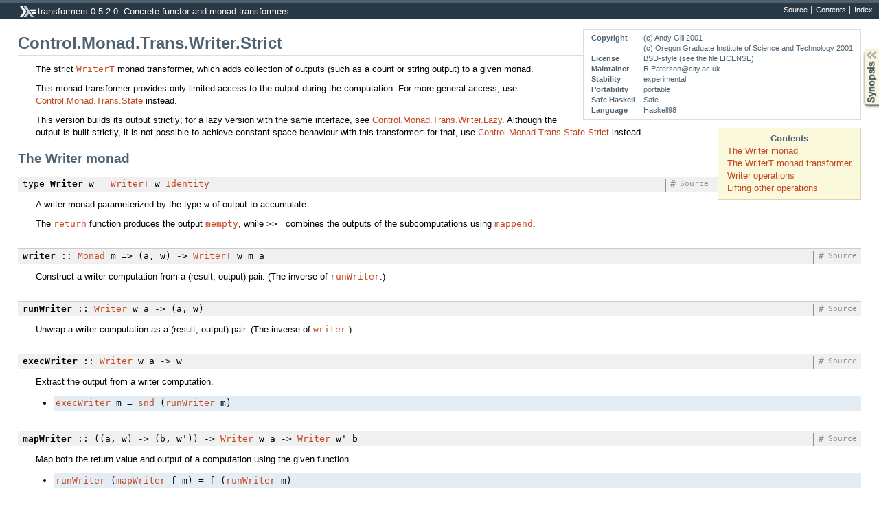

--- FILE ---
content_type: text/html; charset=utf-8
request_url: http://ghcguide.haskell.jp/8.2.2/libraries/transformers-0.5.2.0/Control-Monad-Trans-Writer-Strict.html
body_size: 6592
content:
<!DOCTYPE html PUBLIC "-//W3C//DTD XHTML 1.0 Transitional//EN" "http://www.w3.org/TR/xhtml1/DTD/xhtml1-transitional.dtd"><html xmlns="http://www.w3.org/1999/xhtml"><head><meta http-equiv="Content-Type" content="text/html; charset=UTF-8" /><title>Control.Monad.Trans.Writer.Strict</title><link href="ocean.css" rel="stylesheet" type="text/css" title="Ocean" /><script src="haddock-util.js" type="text/javascript"></script><script src="https://cdnjs.cloudflare.com/ajax/libs/mathjax/2.7.0/MathJax.js?config=TeX-AMS-MML_HTMLorMML" type="text/javascript"></script><script type="text/javascript">//<![CDATA[
window.onload = function () {pageLoad();};
//]]>
</script></head><body><div id="package-header"><ul class="links" id="page-menu"><li><a href="src/Control-Monad-Trans-Writer-Strict.html">Source</a></li><li><a href="index.html">Contents</a></li><li><a href="doc-index.html">Index</a></li></ul><p class="caption">transformers-0.5.2.0: Concrete functor and monad transformers</p></div><div id="content"><div id="module-header"><table class="info"><tr><th valign="top">Copyright</th><td>(c) Andy Gill 2001<br />(c) Oregon Graduate Institute of Science and Technology 2001</td></tr><tr><th>License</th><td>BSD-style (see the file LICENSE)</td></tr><tr><th>Maintainer</th><td><a href="/cdn-cgi/l/email-protection" class="__cf_email__" data-cfemail="0a58245a6b7e6f787965644a69637e73246b69247f61">[email&#160;protected]</a></td></tr><tr><th>Stability</th><td>experimental</td></tr><tr><th>Portability</th><td>portable</td></tr><tr><th>Safe Haskell</th><td>Safe</td></tr><tr><th>Language</th><td>Haskell98</td></tr></table><p class="caption">Control.Monad.Trans.Writer.Strict</p></div><div id="table-of-contents"><p class="caption">Contents</p><ul><li><a href="Control-Monad-Trans-Writer-Strict.html#g:1">The Writer monad</a></li><li><a href="Control-Monad-Trans-Writer-Strict.html#g:2">The WriterT monad transformer</a></li><li><a href="Control-Monad-Trans-Writer-Strict.html#g:3">Writer operations</a></li><li><a href="Control-Monad-Trans-Writer-Strict.html#g:4">Lifting other operations</a></li></ul></div><div id="description"><p class="caption">Description</p><div class="doc"><p>The strict <code><a href="Control-Monad-Trans-Writer-Strict.html#t:WriterT">WriterT</a></code> monad transformer, which adds collection of
 outputs (such as a count or string output) to a given monad.</p><p>This monad transformer provides only limited access to the output
 during the computation.  For more general access, use
 <a href="Control-Monad-Trans-State.html">Control.Monad.Trans.State</a> instead.</p><p>This version builds its output strictly; for a lazy version with
 the same interface, see <a href="Control-Monad-Trans-Writer-Lazy.html">Control.Monad.Trans.Writer.Lazy</a>.
 Although the output is built strictly, it is not possible to
 achieve constant space behaviour with this transformer: for that,
 use <a href="Control-Monad-Trans-State-Strict.html">Control.Monad.Trans.State.Strict</a> instead.</p></div></div><div id="synopsis"><p id="control.syn" class="caption expander" onclick="toggleSection('syn')">Synopsis</p><ul id="section.syn" class="hide" onclick="toggleSection('syn')"><li class="src short"><span class="keyword">type</span> <a href="Control-Monad-Trans-Writer-Strict.html#t:Writer">Writer</a> w = <a href="Control-Monad-Trans-Writer-Strict.html#t:WriterT">WriterT</a> w <a href="../base-4.10.1.0/Data-Functor-Identity.html#t:Identity">Identity</a></li><li class="src short"><a href="Control-Monad-Trans-Writer-Strict.html#v:writer">writer</a> :: <a href="../base-4.10.1.0/Control-Monad.html#t:Monad">Monad</a> m =&gt; (a, w) -&gt; <a href="Control-Monad-Trans-Writer-Strict.html#t:WriterT">WriterT</a> w m a</li><li class="src short"><a href="Control-Monad-Trans-Writer-Strict.html#v:runWriter">runWriter</a> :: <a href="Control-Monad-Trans-Writer-Strict.html#t:Writer">Writer</a> w a -&gt; (a, w)</li><li class="src short"><a href="Control-Monad-Trans-Writer-Strict.html#v:execWriter">execWriter</a> :: <a href="Control-Monad-Trans-Writer-Strict.html#t:Writer">Writer</a> w a -&gt; w</li><li class="src short"><a href="Control-Monad-Trans-Writer-Strict.html#v:mapWriter">mapWriter</a> :: ((a, w) -&gt; (b, w')) -&gt; <a href="Control-Monad-Trans-Writer-Strict.html#t:Writer">Writer</a> w a -&gt; <a href="Control-Monad-Trans-Writer-Strict.html#t:Writer">Writer</a> w' b</li><li class="src short"><span class="keyword">newtype</span> <a href="Control-Monad-Trans-Writer-Strict.html#t:WriterT">WriterT</a> w m a = <a href="Control-Monad-Trans-Writer-Strict.html#v:WriterT">WriterT</a> {<ul class="subs"><li><a href="Control-Monad-Trans-Writer-Strict.html#v:runWriterT">runWriterT</a> :: m (a, w)</li></ul>}</li><li class="src short"><a href="Control-Monad-Trans-Writer-Strict.html#v:execWriterT">execWriterT</a> :: <a href="../base-4.10.1.0/Control-Monad.html#t:Monad">Monad</a> m =&gt; <a href="Control-Monad-Trans-Writer-Strict.html#t:WriterT">WriterT</a> w m a -&gt; m w</li><li class="src short"><a href="Control-Monad-Trans-Writer-Strict.html#v:mapWriterT">mapWriterT</a> :: (m (a, w) -&gt; n (b, w')) -&gt; <a href="Control-Monad-Trans-Writer-Strict.html#t:WriterT">WriterT</a> w m a -&gt; <a href="Control-Monad-Trans-Writer-Strict.html#t:WriterT">WriterT</a> w' n b</li><li class="src short"><a href="Control-Monad-Trans-Writer-Strict.html#v:tell">tell</a> :: <a href="../base-4.10.1.0/Control-Monad.html#t:Monad">Monad</a> m =&gt; w -&gt; <a href="Control-Monad-Trans-Writer-Strict.html#t:WriterT">WriterT</a> w m ()</li><li class="src short"><a href="Control-Monad-Trans-Writer-Strict.html#v:listen">listen</a> :: <a href="../base-4.10.1.0/Control-Monad.html#t:Monad">Monad</a> m =&gt; <a href="Control-Monad-Trans-Writer-Strict.html#t:WriterT">WriterT</a> w m a -&gt; <a href="Control-Monad-Trans-Writer-Strict.html#t:WriterT">WriterT</a> w m (a, w)</li><li class="src short"><a href="Control-Monad-Trans-Writer-Strict.html#v:listens">listens</a> :: <a href="../base-4.10.1.0/Control-Monad.html#t:Monad">Monad</a> m =&gt; (w -&gt; b) -&gt; <a href="Control-Monad-Trans-Writer-Strict.html#t:WriterT">WriterT</a> w m a -&gt; <a href="Control-Monad-Trans-Writer-Strict.html#t:WriterT">WriterT</a> w m (a, b)</li><li class="src short"><a href="Control-Monad-Trans-Writer-Strict.html#v:pass">pass</a> :: <a href="../base-4.10.1.0/Control-Monad.html#t:Monad">Monad</a> m =&gt; <a href="Control-Monad-Trans-Writer-Strict.html#t:WriterT">WriterT</a> w m (a, w -&gt; w) -&gt; <a href="Control-Monad-Trans-Writer-Strict.html#t:WriterT">WriterT</a> w m a</li><li class="src short"><a href="Control-Monad-Trans-Writer-Strict.html#v:censor">censor</a> :: <a href="../base-4.10.1.0/Control-Monad.html#t:Monad">Monad</a> m =&gt; (w -&gt; w) -&gt; <a href="Control-Monad-Trans-Writer-Strict.html#t:WriterT">WriterT</a> w m a -&gt; <a href="Control-Monad-Trans-Writer-Strict.html#t:WriterT">WriterT</a> w m a</li><li class="src short"><a href="Control-Monad-Trans-Writer-Strict.html#v:liftCallCC">liftCallCC</a> :: <a href="../base-4.10.1.0/Data-Monoid.html#t:Monoid">Monoid</a> w =&gt; <a href="Control-Monad-Signatures.html#t:CallCC">CallCC</a> m (a, w) (b, w) -&gt; <a href="Control-Monad-Signatures.html#t:CallCC">CallCC</a> (<a href="Control-Monad-Trans-Writer-Strict.html#t:WriterT">WriterT</a> w m) a b</li><li class="src short"><a href="Control-Monad-Trans-Writer-Strict.html#v:liftCatch">liftCatch</a> :: <a href="Control-Monad-Signatures.html#t:Catch">Catch</a> e m (a, w) -&gt; <a href="Control-Monad-Signatures.html#t:Catch">Catch</a> e (<a href="Control-Monad-Trans-Writer-Strict.html#t:WriterT">WriterT</a> w m) a</li></ul></div><div id="interface"><h1 id="g:1">The Writer monad</h1><div class="top"><p class="src"><span class="keyword">type</span> <a id="t:Writer" class="def">Writer</a> w = <a href="Control-Monad-Trans-Writer-Strict.html#t:WriterT">WriterT</a> w <a href="../base-4.10.1.0/Data-Functor-Identity.html#t:Identity">Identity</a> <a href="src/Control-Monad-Trans-Writer-Strict.html#Writer" class="link">Source</a> <a href="Control-Monad-Trans-Writer-Strict.html#t:Writer" class="selflink">#</a></p><div class="doc"><p>A writer monad parameterized by the type <code>w</code> of output to accumulate.</p><p>The <code><a href="../base-4.10.1.0/Control-Monad.html#v:return">return</a></code> function produces the output <code><a href="../base-4.10.1.0/Data-Monoid.html#v:mempty">mempty</a></code>, while <code>&gt;&gt;=</code>
 combines the outputs of the subcomputations using <code><a href="../base-4.10.1.0/Data-Monoid.html#v:mappend">mappend</a></code>.</p></div></div><div class="top"><p class="src"><a id="v:writer" class="def">writer</a> :: <a href="../base-4.10.1.0/Control-Monad.html#t:Monad">Monad</a> m =&gt; (a, w) -&gt; <a href="Control-Monad-Trans-Writer-Strict.html#t:WriterT">WriterT</a> w m a <a href="src/Control-Monad-Trans-Writer-Strict.html#writer" class="link">Source</a> <a href="Control-Monad-Trans-Writer-Strict.html#v:writer" class="selflink">#</a></p><div class="doc"><p>Construct a writer computation from a (result, output) pair.
 (The inverse of <code><a href="Control-Monad-Trans-Writer-Strict.html#v:runWriter">runWriter</a></code>.)</p></div></div><div class="top"><p class="src"><a id="v:runWriter" class="def">runWriter</a> :: <a href="Control-Monad-Trans-Writer-Strict.html#t:Writer">Writer</a> w a -&gt; (a, w) <a href="src/Control-Monad-Trans-Writer-Strict.html#runWriter" class="link">Source</a> <a href="Control-Monad-Trans-Writer-Strict.html#v:runWriter" class="selflink">#</a></p><div class="doc"><p>Unwrap a writer computation as a (result, output) pair.
 (The inverse of <code><a href="Control-Monad-Trans-Writer-Strict.html#v:writer">writer</a></code>.)</p></div></div><div class="top"><p class="src"><a id="v:execWriter" class="def">execWriter</a> :: <a href="Control-Monad-Trans-Writer-Strict.html#t:Writer">Writer</a> w a -&gt; w <a href="src/Control-Monad-Trans-Writer-Strict.html#execWriter" class="link">Source</a> <a href="Control-Monad-Trans-Writer-Strict.html#v:execWriter" class="selflink">#</a></p><div class="doc"><p>Extract the output from a writer computation.</p><ul><li><pre><code><a href="Control-Monad-Trans-Writer-Strict.html#v:execWriter">execWriter</a></code> m = <code><a href="../base-4.10.1.0/Data-Tuple.html#v:snd">snd</a></code> (<code><a href="Control-Monad-Trans-Writer-Strict.html#v:runWriter">runWriter</a></code> m)</pre></li></ul></div></div><div class="top"><p class="src"><a id="v:mapWriter" class="def">mapWriter</a> :: ((a, w) -&gt; (b, w')) -&gt; <a href="Control-Monad-Trans-Writer-Strict.html#t:Writer">Writer</a> w a -&gt; <a href="Control-Monad-Trans-Writer-Strict.html#t:Writer">Writer</a> w' b <a href="src/Control-Monad-Trans-Writer-Strict.html#mapWriter" class="link">Source</a> <a href="Control-Monad-Trans-Writer-Strict.html#v:mapWriter" class="selflink">#</a></p><div class="doc"><p>Map both the return value and output of a computation using
 the given function.</p><ul><li><pre><code><a href="Control-Monad-Trans-Writer-Strict.html#v:runWriter">runWriter</a></code> (<code><a href="Control-Monad-Trans-Writer-Strict.html#v:mapWriter">mapWriter</a></code> f m) = f (<code><a href="Control-Monad-Trans-Writer-Strict.html#v:runWriter">runWriter</a></code> m)</pre></li></ul></div></div><h1 id="g:2">The WriterT monad transformer</h1><div class="top"><p class="src"><span class="keyword">newtype</span> <a id="t:WriterT" class="def">WriterT</a> w m a <a href="src/Control-Monad-Trans-Writer-Strict.html#WriterT" class="link">Source</a> <a href="Control-Monad-Trans-Writer-Strict.html#t:WriterT" class="selflink">#</a></p><div class="doc"><p>A writer monad parameterized by:</p><ul><li><code>w</code> - the output to accumulate.</li><li><code>m</code> - The inner monad.</li></ul><p>The <code><a href="../base-4.10.1.0/Control-Monad.html#v:return">return</a></code> function produces the output <code><a href="../base-4.10.1.0/Data-Monoid.html#v:mempty">mempty</a></code>, while <code>&gt;&gt;=</code>
 combines the outputs of the subcomputations using <code><a href="../base-4.10.1.0/Data-Monoid.html#v:mappend">mappend</a></code>.</p></div><div class="subs constructors"><p class="caption">Constructors</p><table><tr><td class="src"><a id="v:WriterT" class="def">WriterT</a></td><td class="doc empty">&nbsp;</td></tr><tr><td colspan="2"><div class="subs fields"><p class="caption">Fields</p><ul><li><dfn class="src"><a id="v:runWriterT" class="def">runWriterT</a> :: m (a, w)</dfn><div class="doc empty">&nbsp;</div></li></ul></div></td></tr></table></div><div class="subs instances"><p id="control.i:WriterT" class="caption collapser" onclick="toggleSection('i:WriterT')">Instances</p><div id="section.i:WriterT" class="show"><table><tr><td class="src clearfix"><span class="inst-left"><span id="control.i:id:WriterT:MonadTrans:1" class="instance expander" onclick="toggleSection('i:id:WriterT:MonadTrans:1')"></span> <a href="../base-4.10.1.0/Data-Monoid.html#t:Monoid">Monoid</a> w =&gt; <a href="Control-Monad-Trans-Class.html#t:MonadTrans">MonadTrans</a> (<a href="Control-Monad-Trans-Writer-Strict.html#t:WriterT">WriterT</a> w)</span> <a href="Control-Monad-Trans-Writer-Strict.html#t:WriterT" class="selflink">#</a></td><td class="doc empty">&nbsp;</td></tr><tr><td colspan="2"><div id="section.i:id:WriterT:MonadTrans:1" class="inst-details hide"><div class="subs methods"><p class="caption">Methods</p><p class="src"><a href="Control-Monad-Trans-Writer-Strict.html#v:lift">lift</a> :: <a href="../base-4.10.1.0/Control-Monad.html#t:Monad">Monad</a> m =&gt; m a -&gt; <a href="Control-Monad-Trans-Writer-Strict.html#t:WriterT">WriterT</a> w m a <a href="src/Control-Monad-Trans-Class.html#lift" class="link">Source</a> <a href="Control-Monad-Trans-Writer-Strict.html#v:lift" class="selflink">#</a></p></div></div></td></tr><tr><td class="src clearfix"><span class="inst-left"><span id="control.i:id:WriterT:Monad:2" class="instance expander" onclick="toggleSection('i:id:WriterT:Monad:2')"></span> (<a href="../base-4.10.1.0/Data-Monoid.html#t:Monoid">Monoid</a> w, <a href="../base-4.10.1.0/Control-Monad.html#t:Monad">Monad</a> m) =&gt; <a href="../base-4.10.1.0/Control-Monad.html#t:Monad">Monad</a> (<a href="Control-Monad-Trans-Writer-Strict.html#t:WriterT">WriterT</a> w m)</span> <a href="Control-Monad-Trans-Writer-Strict.html#t:WriterT" class="selflink">#</a></td><td class="doc empty">&nbsp;</td></tr><tr><td colspan="2"><div id="section.i:id:WriterT:Monad:2" class="inst-details hide"><div class="subs methods"><p class="caption">Methods</p><p class="src"><a href="Control-Monad-Trans-Writer-Strict.html#v:-62--62--61-">(&gt;&gt;=)</a> :: <a href="Control-Monad-Trans-Writer-Strict.html#t:WriterT">WriterT</a> w m a -&gt; (a -&gt; <a href="Control-Monad-Trans-Writer-Strict.html#t:WriterT">WriterT</a> w m b) -&gt; <a href="Control-Monad-Trans-Writer-Strict.html#t:WriterT">WriterT</a> w m b <a href="../base-4.10.1.0/src/GHC-Base.html#%3E%3E%3D" class="link">Source</a> <a href="Control-Monad-Trans-Writer-Strict.html#v:-62--62--61-" class="selflink">#</a></p><p class="src"><a href="Control-Monad-Trans-Writer-Strict.html#v:-62--62-">(&gt;&gt;)</a> :: <a href="Control-Monad-Trans-Writer-Strict.html#t:WriterT">WriterT</a> w m a -&gt; <a href="Control-Monad-Trans-Writer-Strict.html#t:WriterT">WriterT</a> w m b -&gt; <a href="Control-Monad-Trans-Writer-Strict.html#t:WriterT">WriterT</a> w m b <a href="../base-4.10.1.0/src/GHC-Base.html#%3E%3E" class="link">Source</a> <a href="Control-Monad-Trans-Writer-Strict.html#v:-62--62-" class="selflink">#</a></p><p class="src"><a href="Control-Monad-Trans-Writer-Strict.html#v:return">return</a> :: a -&gt; <a href="Control-Monad-Trans-Writer-Strict.html#t:WriterT">WriterT</a> w m a <a href="../base-4.10.1.0/src/GHC-Base.html#return" class="link">Source</a> <a href="Control-Monad-Trans-Writer-Strict.html#v:return" class="selflink">#</a></p><p class="src"><a href="Control-Monad-Trans-Writer-Strict.html#v:fail">fail</a> :: <a href="../base-4.10.1.0/Data-String.html#t:String">String</a> -&gt; <a href="Control-Monad-Trans-Writer-Strict.html#t:WriterT">WriterT</a> w m a <a href="../base-4.10.1.0/src/GHC-Base.html#fail" class="link">Source</a> <a href="Control-Monad-Trans-Writer-Strict.html#v:fail" class="selflink">#</a></p></div></div></td></tr><tr><td class="src clearfix"><span class="inst-left"><span id="control.i:id:WriterT:Functor:3" class="instance expander" onclick="toggleSection('i:id:WriterT:Functor:3')"></span> <a href="../base-4.10.1.0/Data-Functor.html#t:Functor">Functor</a> m =&gt; <a href="../base-4.10.1.0/Data-Functor.html#t:Functor">Functor</a> (<a href="Control-Monad-Trans-Writer-Strict.html#t:WriterT">WriterT</a> w m)</span> <a href="Control-Monad-Trans-Writer-Strict.html#t:WriterT" class="selflink">#</a></td><td class="doc empty">&nbsp;</td></tr><tr><td colspan="2"><div id="section.i:id:WriterT:Functor:3" class="inst-details hide"><div class="subs methods"><p class="caption">Methods</p><p class="src"><a href="Control-Monad-Trans-Writer-Strict.html#v:fmap">fmap</a> :: (a -&gt; b) -&gt; <a href="Control-Monad-Trans-Writer-Strict.html#t:WriterT">WriterT</a> w m a -&gt; <a href="Control-Monad-Trans-Writer-Strict.html#t:WriterT">WriterT</a> w m b <a href="../base-4.10.1.0/src/GHC-Base.html#fmap" class="link">Source</a> <a href="Control-Monad-Trans-Writer-Strict.html#v:fmap" class="selflink">#</a></p><p class="src"><a href="Control-Monad-Trans-Writer-Strict.html#v:-60--36-">(&lt;$)</a> :: a -&gt; <a href="Control-Monad-Trans-Writer-Strict.html#t:WriterT">WriterT</a> w m b -&gt; <a href="Control-Monad-Trans-Writer-Strict.html#t:WriterT">WriterT</a> w m a <a href="../base-4.10.1.0/src/GHC-Base.html#%3C%24" class="link">Source</a> <a href="Control-Monad-Trans-Writer-Strict.html#v:-60--36-" class="selflink">#</a></p></div></div></td></tr><tr><td class="src clearfix"><span class="inst-left"><span id="control.i:id:WriterT:MonadFix:4" class="instance expander" onclick="toggleSection('i:id:WriterT:MonadFix:4')"></span> (<a href="../base-4.10.1.0/Data-Monoid.html#t:Monoid">Monoid</a> w, <a href="../base-4.10.1.0/Control-Monad-Fix.html#t:MonadFix">MonadFix</a> m) =&gt; <a href="../base-4.10.1.0/Control-Monad-Fix.html#t:MonadFix">MonadFix</a> (<a href="Control-Monad-Trans-Writer-Strict.html#t:WriterT">WriterT</a> w m)</span> <a href="Control-Monad-Trans-Writer-Strict.html#t:WriterT" class="selflink">#</a></td><td class="doc empty">&nbsp;</td></tr><tr><td colspan="2"><div id="section.i:id:WriterT:MonadFix:4" class="inst-details hide"><div class="subs methods"><p class="caption">Methods</p><p class="src"><a href="Control-Monad-Trans-Writer-Strict.html#v:mfix">mfix</a> :: (a -&gt; <a href="Control-Monad-Trans-Writer-Strict.html#t:WriterT">WriterT</a> w m a) -&gt; <a href="Control-Monad-Trans-Writer-Strict.html#t:WriterT">WriterT</a> w m a <a href="../base-4.10.1.0/src/Control-Monad-Fix.html#mfix" class="link">Source</a> <a href="Control-Monad-Trans-Writer-Strict.html#v:mfix" class="selflink">#</a></p></div></div></td></tr><tr><td class="src clearfix"><span class="inst-left"><span id="control.i:id:WriterT:MonadFail:5" class="instance expander" onclick="toggleSection('i:id:WriterT:MonadFail:5')"></span> (<a href="../base-4.10.1.0/Data-Monoid.html#t:Monoid">Monoid</a> w, <a href="../base-4.10.1.0/Control-Monad-Fail.html#t:MonadFail">MonadFail</a> m) =&gt; <a href="../base-4.10.1.0/Control-Monad-Fail.html#t:MonadFail">MonadFail</a> (<a href="Control-Monad-Trans-Writer-Strict.html#t:WriterT">WriterT</a> w m)</span> <a href="Control-Monad-Trans-Writer-Strict.html#t:WriterT" class="selflink">#</a></td><td class="doc empty">&nbsp;</td></tr><tr><td colspan="2"><div id="section.i:id:WriterT:MonadFail:5" class="inst-details hide"><div class="subs methods"><p class="caption">Methods</p><p class="src"><a href="Control-Monad-Trans-Writer-Strict.html#v:fail">fail</a> :: <a href="../base-4.10.1.0/Data-String.html#t:String">String</a> -&gt; <a href="Control-Monad-Trans-Writer-Strict.html#t:WriterT">WriterT</a> w m a <a href="../base-4.10.1.0/src/Control-Monad-Fail.html#fail" class="link">Source</a> <a href="Control-Monad-Trans-Writer-Strict.html#v:fail" class="selflink">#</a></p></div></div></td></tr><tr><td class="src clearfix"><span class="inst-left"><span id="control.i:id:WriterT:Applicative:6" class="instance expander" onclick="toggleSection('i:id:WriterT:Applicative:6')"></span> (<a href="../base-4.10.1.0/Data-Monoid.html#t:Monoid">Monoid</a> w, <a href="../base-4.10.1.0/Control-Applicative.html#t:Applicative">Applicative</a> m) =&gt; <a href="../base-4.10.1.0/Control-Applicative.html#t:Applicative">Applicative</a> (<a href="Control-Monad-Trans-Writer-Strict.html#t:WriterT">WriterT</a> w m)</span> <a href="Control-Monad-Trans-Writer-Strict.html#t:WriterT" class="selflink">#</a></td><td class="doc empty">&nbsp;</td></tr><tr><td colspan="2"><div id="section.i:id:WriterT:Applicative:6" class="inst-details hide"><div class="subs methods"><p class="caption">Methods</p><p class="src"><a href="Control-Monad-Trans-Writer-Strict.html#v:pure">pure</a> :: a -&gt; <a href="Control-Monad-Trans-Writer-Strict.html#t:WriterT">WriterT</a> w m a <a href="../base-4.10.1.0/src/GHC-Base.html#pure" class="link">Source</a> <a href="Control-Monad-Trans-Writer-Strict.html#v:pure" class="selflink">#</a></p><p class="src"><a href="Control-Monad-Trans-Writer-Strict.html#v:-60--42--62-">(&lt;*&gt;)</a> :: <a href="Control-Monad-Trans-Writer-Strict.html#t:WriterT">WriterT</a> w m (a -&gt; b) -&gt; <a href="Control-Monad-Trans-Writer-Strict.html#t:WriterT">WriterT</a> w m a -&gt; <a href="Control-Monad-Trans-Writer-Strict.html#t:WriterT">WriterT</a> w m b <a href="../base-4.10.1.0/src/GHC-Base.html#%3C%2A%3E" class="link">Source</a> <a href="Control-Monad-Trans-Writer-Strict.html#v:-60--42--62-" class="selflink">#</a></p><p class="src"><a href="Control-Monad-Trans-Writer-Strict.html#v:liftA2">liftA2</a> :: (a -&gt; b -&gt; c) -&gt; <a href="Control-Monad-Trans-Writer-Strict.html#t:WriterT">WriterT</a> w m a -&gt; <a href="Control-Monad-Trans-Writer-Strict.html#t:WriterT">WriterT</a> w m b -&gt; <a href="Control-Monad-Trans-Writer-Strict.html#t:WriterT">WriterT</a> w m c <a href="../base-4.10.1.0/src/GHC-Base.html#liftA2" class="link">Source</a> <a href="Control-Monad-Trans-Writer-Strict.html#v:liftA2" class="selflink">#</a></p><p class="src"><a href="Control-Monad-Trans-Writer-Strict.html#v:-42--62-">(*&gt;)</a> :: <a href="Control-Monad-Trans-Writer-Strict.html#t:WriterT">WriterT</a> w m a -&gt; <a href="Control-Monad-Trans-Writer-Strict.html#t:WriterT">WriterT</a> w m b -&gt; <a href="Control-Monad-Trans-Writer-Strict.html#t:WriterT">WriterT</a> w m b <a href="../base-4.10.1.0/src/GHC-Base.html#%2A%3E" class="link">Source</a> <a href="Control-Monad-Trans-Writer-Strict.html#v:-42--62-" class="selflink">#</a></p><p class="src"><a href="Control-Monad-Trans-Writer-Strict.html#v:-60--42-">(&lt;*)</a> :: <a href="Control-Monad-Trans-Writer-Strict.html#t:WriterT">WriterT</a> w m a -&gt; <a href="Control-Monad-Trans-Writer-Strict.html#t:WriterT">WriterT</a> w m b -&gt; <a href="Control-Monad-Trans-Writer-Strict.html#t:WriterT">WriterT</a> w m a <a href="../base-4.10.1.0/src/GHC-Base.html#%3C%2A" class="link">Source</a> <a href="Control-Monad-Trans-Writer-Strict.html#v:-60--42-" class="selflink">#</a></p></div></div></td></tr><tr><td class="src clearfix"><span class="inst-left"><span id="control.i:id:WriterT:Foldable:7" class="instance expander" onclick="toggleSection('i:id:WriterT:Foldable:7')"></span> <a href="../base-4.10.1.0/Data-Foldable.html#t:Foldable">Foldable</a> f =&gt; <a href="../base-4.10.1.0/Data-Foldable.html#t:Foldable">Foldable</a> (<a href="Control-Monad-Trans-Writer-Strict.html#t:WriterT">WriterT</a> w f)</span> <a href="Control-Monad-Trans-Writer-Strict.html#t:WriterT" class="selflink">#</a></td><td class="doc empty">&nbsp;</td></tr><tr><td colspan="2"><div id="section.i:id:WriterT:Foldable:7" class="inst-details hide"><div class="subs methods"><p class="caption">Methods</p><p class="src"><a href="Control-Monad-Trans-Writer-Strict.html#v:fold">fold</a> :: <a href="../base-4.10.1.0/Data-Monoid.html#t:Monoid">Monoid</a> m =&gt; <a href="Control-Monad-Trans-Writer-Strict.html#t:WriterT">WriterT</a> w f m -&gt; m <a href="../base-4.10.1.0/src/Data-Foldable.html#fold" class="link">Source</a> <a href="Control-Monad-Trans-Writer-Strict.html#v:fold" class="selflink">#</a></p><p class="src"><a href="Control-Monad-Trans-Writer-Strict.html#v:foldMap">foldMap</a> :: <a href="../base-4.10.1.0/Data-Monoid.html#t:Monoid">Monoid</a> m =&gt; (a -&gt; m) -&gt; <a href="Control-Monad-Trans-Writer-Strict.html#t:WriterT">WriterT</a> w f a -&gt; m <a href="../base-4.10.1.0/src/Data-Foldable.html#foldMap" class="link">Source</a> <a href="Control-Monad-Trans-Writer-Strict.html#v:foldMap" class="selflink">#</a></p><p class="src"><a href="Control-Monad-Trans-Writer-Strict.html#v:foldr">foldr</a> :: (a -&gt; b -&gt; b) -&gt; b -&gt; <a href="Control-Monad-Trans-Writer-Strict.html#t:WriterT">WriterT</a> w f a -&gt; b <a href="../base-4.10.1.0/src/Data-Foldable.html#foldr" class="link">Source</a> <a href="Control-Monad-Trans-Writer-Strict.html#v:foldr" class="selflink">#</a></p><p class="src"><a href="Control-Monad-Trans-Writer-Strict.html#v:foldr-39-">foldr'</a> :: (a -&gt; b -&gt; b) -&gt; b -&gt; <a href="Control-Monad-Trans-Writer-Strict.html#t:WriterT">WriterT</a> w f a -&gt; b <a href="../base-4.10.1.0/src/Data-Foldable.html#foldr%27" class="link">Source</a> <a href="Control-Monad-Trans-Writer-Strict.html#v:foldr-39-" class="selflink">#</a></p><p class="src"><a href="Control-Monad-Trans-Writer-Strict.html#v:foldl">foldl</a> :: (b -&gt; a -&gt; b) -&gt; b -&gt; <a href="Control-Monad-Trans-Writer-Strict.html#t:WriterT">WriterT</a> w f a -&gt; b <a href="../base-4.10.1.0/src/Data-Foldable.html#foldl" class="link">Source</a> <a href="Control-Monad-Trans-Writer-Strict.html#v:foldl" class="selflink">#</a></p><p class="src"><a href="Control-Monad-Trans-Writer-Strict.html#v:foldl-39-">foldl'</a> :: (b -&gt; a -&gt; b) -&gt; b -&gt; <a href="Control-Monad-Trans-Writer-Strict.html#t:WriterT">WriterT</a> w f a -&gt; b <a href="../base-4.10.1.0/src/Data-Foldable.html#foldl%27" class="link">Source</a> <a href="Control-Monad-Trans-Writer-Strict.html#v:foldl-39-" class="selflink">#</a></p><p class="src"><a href="Control-Monad-Trans-Writer-Strict.html#v:foldr1">foldr1</a> :: (a -&gt; a -&gt; a) -&gt; <a href="Control-Monad-Trans-Writer-Strict.html#t:WriterT">WriterT</a> w f a -&gt; a <a href="../base-4.10.1.0/src/Data-Foldable.html#foldr1" class="link">Source</a> <a href="Control-Monad-Trans-Writer-Strict.html#v:foldr1" class="selflink">#</a></p><p class="src"><a href="Control-Monad-Trans-Writer-Strict.html#v:foldl1">foldl1</a> :: (a -&gt; a -&gt; a) -&gt; <a href="Control-Monad-Trans-Writer-Strict.html#t:WriterT">WriterT</a> w f a -&gt; a <a href="../base-4.10.1.0/src/Data-Foldable.html#foldl1" class="link">Source</a> <a href="Control-Monad-Trans-Writer-Strict.html#v:foldl1" class="selflink">#</a></p><p class="src"><a href="Control-Monad-Trans-Writer-Strict.html#v:toList">toList</a> :: <a href="Control-Monad-Trans-Writer-Strict.html#t:WriterT">WriterT</a> w f a -&gt; [a] <a href="../base-4.10.1.0/src/Data-Foldable.html#toList" class="link">Source</a> <a href="Control-Monad-Trans-Writer-Strict.html#v:toList" class="selflink">#</a></p><p class="src"><a href="Control-Monad-Trans-Writer-Strict.html#v:null">null</a> :: <a href="Control-Monad-Trans-Writer-Strict.html#t:WriterT">WriterT</a> w f a -&gt; <a href="../base-4.10.1.0/Data-Bool.html#t:Bool">Bool</a> <a href="../base-4.10.1.0/src/Data-Foldable.html#null" class="link">Source</a> <a href="Control-Monad-Trans-Writer-Strict.html#v:null" class="selflink">#</a></p><p class="src"><a href="Control-Monad-Trans-Writer-Strict.html#v:length">length</a> :: <a href="Control-Monad-Trans-Writer-Strict.html#t:WriterT">WriterT</a> w f a -&gt; <a href="../base-4.10.1.0/Data-Int.html#t:Int">Int</a> <a href="../base-4.10.1.0/src/Data-Foldable.html#length" class="link">Source</a> <a href="Control-Monad-Trans-Writer-Strict.html#v:length" class="selflink">#</a></p><p class="src"><a href="Control-Monad-Trans-Writer-Strict.html#v:elem">elem</a> :: <a href="../base-4.10.1.0/Data-Eq.html#t:Eq">Eq</a> a =&gt; a -&gt; <a href="Control-Monad-Trans-Writer-Strict.html#t:WriterT">WriterT</a> w f a -&gt; <a href="../base-4.10.1.0/Data-Bool.html#t:Bool">Bool</a> <a href="../base-4.10.1.0/src/Data-Foldable.html#elem" class="link">Source</a> <a href="Control-Monad-Trans-Writer-Strict.html#v:elem" class="selflink">#</a></p><p class="src"><a href="Control-Monad-Trans-Writer-Strict.html#v:maximum">maximum</a> :: <a href="../base-4.10.1.0/Data-Ord.html#t:Ord">Ord</a> a =&gt; <a href="Control-Monad-Trans-Writer-Strict.html#t:WriterT">WriterT</a> w f a -&gt; a <a href="../base-4.10.1.0/src/Data-Foldable.html#maximum" class="link">Source</a> <a href="Control-Monad-Trans-Writer-Strict.html#v:maximum" class="selflink">#</a></p><p class="src"><a href="Control-Monad-Trans-Writer-Strict.html#v:minimum">minimum</a> :: <a href="../base-4.10.1.0/Data-Ord.html#t:Ord">Ord</a> a =&gt; <a href="Control-Monad-Trans-Writer-Strict.html#t:WriterT">WriterT</a> w f a -&gt; a <a href="../base-4.10.1.0/src/Data-Foldable.html#minimum" class="link">Source</a> <a href="Control-Monad-Trans-Writer-Strict.html#v:minimum" class="selflink">#</a></p><p class="src"><a href="Control-Monad-Trans-Writer-Strict.html#v:sum">sum</a> :: <a href="../base-4.10.1.0/Prelude.html#t:Num">Num</a> a =&gt; <a href="Control-Monad-Trans-Writer-Strict.html#t:WriterT">WriterT</a> w f a -&gt; a <a href="../base-4.10.1.0/src/Data-Foldable.html#sum" class="link">Source</a> <a href="Control-Monad-Trans-Writer-Strict.html#v:sum" class="selflink">#</a></p><p class="src"><a href="Control-Monad-Trans-Writer-Strict.html#v:product">product</a> :: <a href="../base-4.10.1.0/Prelude.html#t:Num">Num</a> a =&gt; <a href="Control-Monad-Trans-Writer-Strict.html#t:WriterT">WriterT</a> w f a -&gt; a <a href="../base-4.10.1.0/src/Data-Foldable.html#product" class="link">Source</a> <a href="Control-Monad-Trans-Writer-Strict.html#v:product" class="selflink">#</a></p></div></div></td></tr><tr><td class="src clearfix"><span class="inst-left"><span id="control.i:id:WriterT:Traversable:8" class="instance expander" onclick="toggleSection('i:id:WriterT:Traversable:8')"></span> <a href="../base-4.10.1.0/Data-Traversable.html#t:Traversable">Traversable</a> f =&gt; <a href="../base-4.10.1.0/Data-Traversable.html#t:Traversable">Traversable</a> (<a href="Control-Monad-Trans-Writer-Strict.html#t:WriterT">WriterT</a> w f)</span> <a href="Control-Monad-Trans-Writer-Strict.html#t:WriterT" class="selflink">#</a></td><td class="doc empty">&nbsp;</td></tr><tr><td colspan="2"><div id="section.i:id:WriterT:Traversable:8" class="inst-details hide"><div class="subs methods"><p class="caption">Methods</p><p class="src"><a href="Control-Monad-Trans-Writer-Strict.html#v:traverse">traverse</a> :: <a href="../base-4.10.1.0/Control-Applicative.html#t:Applicative">Applicative</a> f =&gt; (a -&gt; f b) -&gt; <a href="Control-Monad-Trans-Writer-Strict.html#t:WriterT">WriterT</a> w f a -&gt; f (<a href="Control-Monad-Trans-Writer-Strict.html#t:WriterT">WriterT</a> w f b) <a href="../base-4.10.1.0/src/Data-Traversable.html#traverse" class="link">Source</a> <a href="Control-Monad-Trans-Writer-Strict.html#v:traverse" class="selflink">#</a></p><p class="src"><a href="Control-Monad-Trans-Writer-Strict.html#v:sequenceA">sequenceA</a> :: <a href="../base-4.10.1.0/Control-Applicative.html#t:Applicative">Applicative</a> f =&gt; <a href="Control-Monad-Trans-Writer-Strict.html#t:WriterT">WriterT</a> w f (f a) -&gt; f (<a href="Control-Monad-Trans-Writer-Strict.html#t:WriterT">WriterT</a> w f a) <a href="../base-4.10.1.0/src/Data-Traversable.html#sequenceA" class="link">Source</a> <a href="Control-Monad-Trans-Writer-Strict.html#v:sequenceA" class="selflink">#</a></p><p class="src"><a href="Control-Monad-Trans-Writer-Strict.html#v:mapM">mapM</a> :: <a href="../base-4.10.1.0/Control-Monad.html#t:Monad">Monad</a> m =&gt; (a -&gt; m b) -&gt; <a href="Control-Monad-Trans-Writer-Strict.html#t:WriterT">WriterT</a> w f a -&gt; m (<a href="Control-Monad-Trans-Writer-Strict.html#t:WriterT">WriterT</a> w f b) <a href="../base-4.10.1.0/src/Data-Traversable.html#mapM" class="link">Source</a> <a href="Control-Monad-Trans-Writer-Strict.html#v:mapM" class="selflink">#</a></p><p class="src"><a href="Control-Monad-Trans-Writer-Strict.html#v:sequence">sequence</a> :: <a href="../base-4.10.1.0/Control-Monad.html#t:Monad">Monad</a> m =&gt; <a href="Control-Monad-Trans-Writer-Strict.html#t:WriterT">WriterT</a> w f (m a) -&gt; m (<a href="Control-Monad-Trans-Writer-Strict.html#t:WriterT">WriterT</a> w f a) <a href="../base-4.10.1.0/src/Data-Traversable.html#sequence" class="link">Source</a> <a href="Control-Monad-Trans-Writer-Strict.html#v:sequence" class="selflink">#</a></p></div></div></td></tr><tr><td class="src clearfix"><span class="inst-left"><span id="control.i:id:WriterT:Eq1:9" class="instance expander" onclick="toggleSection('i:id:WriterT:Eq1:9')"></span> (<a href="../base-4.10.1.0/Data-Eq.html#t:Eq">Eq</a> w, <a href="../base-4.10.1.0/Data-Functor-Classes.html#t:Eq1">Eq1</a> m) =&gt; <a href="../base-4.10.1.0/Data-Functor-Classes.html#t:Eq1">Eq1</a> (<a href="Control-Monad-Trans-Writer-Strict.html#t:WriterT">WriterT</a> w m)</span> <a href="Control-Monad-Trans-Writer-Strict.html#t:WriterT" class="selflink">#</a></td><td class="doc empty">&nbsp;</td></tr><tr><td colspan="2"><div id="section.i:id:WriterT:Eq1:9" class="inst-details hide"><div class="subs methods"><p class="caption">Methods</p><p class="src"><a href="Control-Monad-Trans-Writer-Strict.html#v:liftEq">liftEq</a> :: (a -&gt; b -&gt; <a href="../base-4.10.1.0/Data-Bool.html#t:Bool">Bool</a>) -&gt; <a href="Control-Monad-Trans-Writer-Strict.html#t:WriterT">WriterT</a> w m a -&gt; <a href="Control-Monad-Trans-Writer-Strict.html#t:WriterT">WriterT</a> w m b -&gt; <a href="../base-4.10.1.0/Data-Bool.html#t:Bool">Bool</a> <a href="../base-4.10.1.0/src/Data-Functor-Classes.html#liftEq" class="link">Source</a> <a href="Control-Monad-Trans-Writer-Strict.html#v:liftEq" class="selflink">#</a></p></div></div></td></tr><tr><td class="src clearfix"><span class="inst-left"><span id="control.i:id:WriterT:Ord1:10" class="instance expander" onclick="toggleSection('i:id:WriterT:Ord1:10')"></span> (<a href="../base-4.10.1.0/Data-Ord.html#t:Ord">Ord</a> w, <a href="../base-4.10.1.0/Data-Functor-Classes.html#t:Ord1">Ord1</a> m) =&gt; <a href="../base-4.10.1.0/Data-Functor-Classes.html#t:Ord1">Ord1</a> (<a href="Control-Monad-Trans-Writer-Strict.html#t:WriterT">WriterT</a> w m)</span> <a href="Control-Monad-Trans-Writer-Strict.html#t:WriterT" class="selflink">#</a></td><td class="doc empty">&nbsp;</td></tr><tr><td colspan="2"><div id="section.i:id:WriterT:Ord1:10" class="inst-details hide"><div class="subs methods"><p class="caption">Methods</p><p class="src"><a href="Control-Monad-Trans-Writer-Strict.html#v:liftCompare">liftCompare</a> :: (a -&gt; b -&gt; <a href="../base-4.10.1.0/Data-Ord.html#t:Ordering">Ordering</a>) -&gt; <a href="Control-Monad-Trans-Writer-Strict.html#t:WriterT">WriterT</a> w m a -&gt; <a href="Control-Monad-Trans-Writer-Strict.html#t:WriterT">WriterT</a> w m b -&gt; <a href="../base-4.10.1.0/Data-Ord.html#t:Ordering">Ordering</a> <a href="../base-4.10.1.0/src/Data-Functor-Classes.html#liftCompare" class="link">Source</a> <a href="Control-Monad-Trans-Writer-Strict.html#v:liftCompare" class="selflink">#</a></p></div></div></td></tr><tr><td class="src clearfix"><span class="inst-left"><span id="control.i:id:WriterT:Read1:11" class="instance expander" onclick="toggleSection('i:id:WriterT:Read1:11')"></span> (<a href="../base-4.10.1.0/Text-Read.html#t:Read">Read</a> w, <a href="../base-4.10.1.0/Data-Functor-Classes.html#t:Read1">Read1</a> m) =&gt; <a href="../base-4.10.1.0/Data-Functor-Classes.html#t:Read1">Read1</a> (<a href="Control-Monad-Trans-Writer-Strict.html#t:WriterT">WriterT</a> w m)</span> <a href="Control-Monad-Trans-Writer-Strict.html#t:WriterT" class="selflink">#</a></td><td class="doc empty">&nbsp;</td></tr><tr><td colspan="2"><div id="section.i:id:WriterT:Read1:11" class="inst-details hide"><div class="subs methods"><p class="caption">Methods</p><p class="src"><a href="Control-Monad-Trans-Writer-Strict.html#v:liftReadsPrec">liftReadsPrec</a> :: (<a href="../base-4.10.1.0/Data-Int.html#t:Int">Int</a> -&gt; <a href="../base-4.10.1.0/Text-ParserCombinators-ReadP.html#t:ReadS">ReadS</a> a) -&gt; <a href="../base-4.10.1.0/Text-ParserCombinators-ReadP.html#t:ReadS">ReadS</a> [a] -&gt; <a href="../base-4.10.1.0/Data-Int.html#t:Int">Int</a> -&gt; <a href="../base-4.10.1.0/Text-ParserCombinators-ReadP.html#t:ReadS">ReadS</a> (<a href="Control-Monad-Trans-Writer-Strict.html#t:WriterT">WriterT</a> w m a) <a href="../base-4.10.1.0/src/Data-Functor-Classes.html#liftReadsPrec" class="link">Source</a> <a href="Control-Monad-Trans-Writer-Strict.html#v:liftReadsPrec" class="selflink">#</a></p><p class="src"><a href="Control-Monad-Trans-Writer-Strict.html#v:liftReadList">liftReadList</a> :: (<a href="../base-4.10.1.0/Data-Int.html#t:Int">Int</a> -&gt; <a href="../base-4.10.1.0/Text-ParserCombinators-ReadP.html#t:ReadS">ReadS</a> a) -&gt; <a href="../base-4.10.1.0/Text-ParserCombinators-ReadP.html#t:ReadS">ReadS</a> [a] -&gt; <a href="../base-4.10.1.0/Text-ParserCombinators-ReadP.html#t:ReadS">ReadS</a> [<a href="Control-Monad-Trans-Writer-Strict.html#t:WriterT">WriterT</a> w m a] <a href="../base-4.10.1.0/src/Data-Functor-Classes.html#liftReadList" class="link">Source</a> <a href="Control-Monad-Trans-Writer-Strict.html#v:liftReadList" class="selflink">#</a></p><p class="src"><a href="Control-Monad-Trans-Writer-Strict.html#v:liftReadPrec">liftReadPrec</a> :: <a href="../base-4.10.1.0/Text-ParserCombinators-ReadPrec.html#t:ReadPrec">ReadPrec</a> a -&gt; <a href="../base-4.10.1.0/Text-ParserCombinators-ReadPrec.html#t:ReadPrec">ReadPrec</a> [a] -&gt; <a href="../base-4.10.1.0/Text-ParserCombinators-ReadPrec.html#t:ReadPrec">ReadPrec</a> (<a href="Control-Monad-Trans-Writer-Strict.html#t:WriterT">WriterT</a> w m a) <a href="../base-4.10.1.0/src/Data-Functor-Classes.html#liftReadPrec" class="link">Source</a> <a href="Control-Monad-Trans-Writer-Strict.html#v:liftReadPrec" class="selflink">#</a></p><p class="src"><a href="Control-Monad-Trans-Writer-Strict.html#v:liftReadListPrec">liftReadListPrec</a> :: <a href="../base-4.10.1.0/Text-ParserCombinators-ReadPrec.html#t:ReadPrec">ReadPrec</a> a -&gt; <a href="../base-4.10.1.0/Text-ParserCombinators-ReadPrec.html#t:ReadPrec">ReadPrec</a> [a] -&gt; <a href="../base-4.10.1.0/Text-ParserCombinators-ReadPrec.html#t:ReadPrec">ReadPrec</a> [<a href="Control-Monad-Trans-Writer-Strict.html#t:WriterT">WriterT</a> w m a] <a href="../base-4.10.1.0/src/Data-Functor-Classes.html#liftReadListPrec" class="link">Source</a> <a href="Control-Monad-Trans-Writer-Strict.html#v:liftReadListPrec" class="selflink">#</a></p></div></div></td></tr><tr><td class="src clearfix"><span class="inst-left"><span id="control.i:id:WriterT:Show1:12" class="instance expander" onclick="toggleSection('i:id:WriterT:Show1:12')"></span> (<a href="../base-4.10.1.0/Text-Show.html#t:Show">Show</a> w, <a href="../base-4.10.1.0/Data-Functor-Classes.html#t:Show1">Show1</a> m) =&gt; <a href="../base-4.10.1.0/Data-Functor-Classes.html#t:Show1">Show1</a> (<a href="Control-Monad-Trans-Writer-Strict.html#t:WriterT">WriterT</a> w m)</span> <a href="Control-Monad-Trans-Writer-Strict.html#t:WriterT" class="selflink">#</a></td><td class="doc empty">&nbsp;</td></tr><tr><td colspan="2"><div id="section.i:id:WriterT:Show1:12" class="inst-details hide"><div class="subs methods"><p class="caption">Methods</p><p class="src"><a href="Control-Monad-Trans-Writer-Strict.html#v:liftShowsPrec">liftShowsPrec</a> :: (<a href="../base-4.10.1.0/Data-Int.html#t:Int">Int</a> -&gt; a -&gt; <a href="../base-4.10.1.0/Text-Show.html#t:ShowS">ShowS</a>) -&gt; ([a] -&gt; <a href="../base-4.10.1.0/Text-Show.html#t:ShowS">ShowS</a>) -&gt; <a href="../base-4.10.1.0/Data-Int.html#t:Int">Int</a> -&gt; <a href="Control-Monad-Trans-Writer-Strict.html#t:WriterT">WriterT</a> w m a -&gt; <a href="../base-4.10.1.0/Text-Show.html#t:ShowS">ShowS</a> <a href="../base-4.10.1.0/src/Data-Functor-Classes.html#liftShowsPrec" class="link">Source</a> <a href="Control-Monad-Trans-Writer-Strict.html#v:liftShowsPrec" class="selflink">#</a></p><p class="src"><a href="Control-Monad-Trans-Writer-Strict.html#v:liftShowList">liftShowList</a> :: (<a href="../base-4.10.1.0/Data-Int.html#t:Int">Int</a> -&gt; a -&gt; <a href="../base-4.10.1.0/Text-Show.html#t:ShowS">ShowS</a>) -&gt; ([a] -&gt; <a href="../base-4.10.1.0/Text-Show.html#t:ShowS">ShowS</a>) -&gt; [<a href="Control-Monad-Trans-Writer-Strict.html#t:WriterT">WriterT</a> w m a] -&gt; <a href="../base-4.10.1.0/Text-Show.html#t:ShowS">ShowS</a> <a href="../base-4.10.1.0/src/Data-Functor-Classes.html#liftShowList" class="link">Source</a> <a href="Control-Monad-Trans-Writer-Strict.html#v:liftShowList" class="selflink">#</a></p></div></div></td></tr><tr><td class="src clearfix"><span class="inst-left"><span id="control.i:id:WriterT:MonadZip:13" class="instance expander" onclick="toggleSection('i:id:WriterT:MonadZip:13')"></span> (<a href="../base-4.10.1.0/Data-Monoid.html#t:Monoid">Monoid</a> w, <a href="../base-4.10.1.0/Control-Monad-Zip.html#t:MonadZip">MonadZip</a> m) =&gt; <a href="../base-4.10.1.0/Control-Monad-Zip.html#t:MonadZip">MonadZip</a> (<a href="Control-Monad-Trans-Writer-Strict.html#t:WriterT">WriterT</a> w m)</span> <a href="Control-Monad-Trans-Writer-Strict.html#t:WriterT" class="selflink">#</a></td><td class="doc empty">&nbsp;</td></tr><tr><td colspan="2"><div id="section.i:id:WriterT:MonadZip:13" class="inst-details hide"><div class="subs methods"><p class="caption">Methods</p><p class="src"><a href="Control-Monad-Trans-Writer-Strict.html#v:mzip">mzip</a> :: <a href="Control-Monad-Trans-Writer-Strict.html#t:WriterT">WriterT</a> w m a -&gt; <a href="Control-Monad-Trans-Writer-Strict.html#t:WriterT">WriterT</a> w m b -&gt; <a href="Control-Monad-Trans-Writer-Strict.html#t:WriterT">WriterT</a> w m (a, b) <a href="../base-4.10.1.0/src/Control-Monad-Zip.html#mzip" class="link">Source</a> <a href="Control-Monad-Trans-Writer-Strict.html#v:mzip" class="selflink">#</a></p><p class="src"><a href="Control-Monad-Trans-Writer-Strict.html#v:mzipWith">mzipWith</a> :: (a -&gt; b -&gt; c) -&gt; <a href="Control-Monad-Trans-Writer-Strict.html#t:WriterT">WriterT</a> w m a -&gt; <a href="Control-Monad-Trans-Writer-Strict.html#t:WriterT">WriterT</a> w m b -&gt; <a href="Control-Monad-Trans-Writer-Strict.html#t:WriterT">WriterT</a> w m c <a href="../base-4.10.1.0/src/Control-Monad-Zip.html#mzipWith" class="link">Source</a> <a href="Control-Monad-Trans-Writer-Strict.html#v:mzipWith" class="selflink">#</a></p><p class="src"><a href="Control-Monad-Trans-Writer-Strict.html#v:munzip">munzip</a> :: <a href="Control-Monad-Trans-Writer-Strict.html#t:WriterT">WriterT</a> w m (a, b) -&gt; (<a href="Control-Monad-Trans-Writer-Strict.html#t:WriterT">WriterT</a> w m a, <a href="Control-Monad-Trans-Writer-Strict.html#t:WriterT">WriterT</a> w m b) <a href="../base-4.10.1.0/src/Control-Monad-Zip.html#munzip" class="link">Source</a> <a href="Control-Monad-Trans-Writer-Strict.html#v:munzip" class="selflink">#</a></p></div></div></td></tr><tr><td class="src clearfix"><span class="inst-left"><span id="control.i:id:WriterT:MonadIO:14" class="instance expander" onclick="toggleSection('i:id:WriterT:MonadIO:14')"></span> (<a href="../base-4.10.1.0/Data-Monoid.html#t:Monoid">Monoid</a> w, <a href="../base-4.10.1.0/Control-Monad-IO-Class.html#t:MonadIO">MonadIO</a> m) =&gt; <a href="../base-4.10.1.0/Control-Monad-IO-Class.html#t:MonadIO">MonadIO</a> (<a href="Control-Monad-Trans-Writer-Strict.html#t:WriterT">WriterT</a> w m)</span> <a href="Control-Monad-Trans-Writer-Strict.html#t:WriterT" class="selflink">#</a></td><td class="doc empty">&nbsp;</td></tr><tr><td colspan="2"><div id="section.i:id:WriterT:MonadIO:14" class="inst-details hide"><div class="subs methods"><p class="caption">Methods</p><p class="src"><a href="Control-Monad-Trans-Writer-Strict.html#v:liftIO">liftIO</a> :: <a href="../base-4.10.1.0/System-IO.html#t:IO">IO</a> a -&gt; <a href="Control-Monad-Trans-Writer-Strict.html#t:WriterT">WriterT</a> w m a <a href="../base-4.10.1.0/src/Control-Monad-IO-Class.html#liftIO" class="link">Source</a> <a href="Control-Monad-Trans-Writer-Strict.html#v:liftIO" class="selflink">#</a></p></div></div></td></tr><tr><td class="src clearfix"><span class="inst-left"><span id="control.i:id:WriterT:Alternative:15" class="instance expander" onclick="toggleSection('i:id:WriterT:Alternative:15')"></span> (<a href="../base-4.10.1.0/Data-Monoid.html#t:Monoid">Monoid</a> w, <a href="../base-4.10.1.0/Control-Applicative.html#t:Alternative">Alternative</a> m) =&gt; <a href="../base-4.10.1.0/Control-Applicative.html#t:Alternative">Alternative</a> (<a href="Control-Monad-Trans-Writer-Strict.html#t:WriterT">WriterT</a> w m)</span> <a href="Control-Monad-Trans-Writer-Strict.html#t:WriterT" class="selflink">#</a></td><td class="doc empty">&nbsp;</td></tr><tr><td colspan="2"><div id="section.i:id:WriterT:Alternative:15" class="inst-details hide"><div class="subs methods"><p class="caption">Methods</p><p class="src"><a href="Control-Monad-Trans-Writer-Strict.html#v:empty">empty</a> :: <a href="Control-Monad-Trans-Writer-Strict.html#t:WriterT">WriterT</a> w m a <a href="../base-4.10.1.0/src/GHC-Base.html#empty" class="link">Source</a> <a href="Control-Monad-Trans-Writer-Strict.html#v:empty" class="selflink">#</a></p><p class="src"><a href="Control-Monad-Trans-Writer-Strict.html#v:-60--124--62-">(&lt;|&gt;)</a> :: <a href="Control-Monad-Trans-Writer-Strict.html#t:WriterT">WriterT</a> w m a -&gt; <a href="Control-Monad-Trans-Writer-Strict.html#t:WriterT">WriterT</a> w m a -&gt; <a href="Control-Monad-Trans-Writer-Strict.html#t:WriterT">WriterT</a> w m a <a href="../base-4.10.1.0/src/GHC-Base.html#%3C%7C%3E" class="link">Source</a> <a href="Control-Monad-Trans-Writer-Strict.html#v:-60--124--62-" class="selflink">#</a></p><p class="src"><a href="Control-Monad-Trans-Writer-Strict.html#v:some">some</a> :: <a href="Control-Monad-Trans-Writer-Strict.html#t:WriterT">WriterT</a> w m a -&gt; <a href="Control-Monad-Trans-Writer-Strict.html#t:WriterT">WriterT</a> w m [a] <a href="../base-4.10.1.0/src/GHC-Base.html#some" class="link">Source</a> <a href="Control-Monad-Trans-Writer-Strict.html#v:some" class="selflink">#</a></p><p class="src"><a href="Control-Monad-Trans-Writer-Strict.html#v:many">many</a> :: <a href="Control-Monad-Trans-Writer-Strict.html#t:WriterT">WriterT</a> w m a -&gt; <a href="Control-Monad-Trans-Writer-Strict.html#t:WriterT">WriterT</a> w m [a] <a href="../base-4.10.1.0/src/GHC-Base.html#many" class="link">Source</a> <a href="Control-Monad-Trans-Writer-Strict.html#v:many" class="selflink">#</a></p></div></div></td></tr><tr><td class="src clearfix"><span class="inst-left"><span id="control.i:id:WriterT:MonadPlus:16" class="instance expander" onclick="toggleSection('i:id:WriterT:MonadPlus:16')"></span> (<a href="../base-4.10.1.0/Data-Monoid.html#t:Monoid">Monoid</a> w, <a href="../base-4.10.1.0/Control-Monad.html#t:MonadPlus">MonadPlus</a> m) =&gt; <a href="../base-4.10.1.0/Control-Monad.html#t:MonadPlus">MonadPlus</a> (<a href="Control-Monad-Trans-Writer-Strict.html#t:WriterT">WriterT</a> w m)</span> <a href="Control-Monad-Trans-Writer-Strict.html#t:WriterT" class="selflink">#</a></td><td class="doc empty">&nbsp;</td></tr><tr><td colspan="2"><div id="section.i:id:WriterT:MonadPlus:16" class="inst-details hide"><div class="subs methods"><p class="caption">Methods</p><p class="src"><a href="Control-Monad-Trans-Writer-Strict.html#v:mzero">mzero</a> :: <a href="Control-Monad-Trans-Writer-Strict.html#t:WriterT">WriterT</a> w m a <a href="../base-4.10.1.0/src/GHC-Base.html#mzero" class="link">Source</a> <a href="Control-Monad-Trans-Writer-Strict.html#v:mzero" class="selflink">#</a></p><p class="src"><a href="Control-Monad-Trans-Writer-Strict.html#v:mplus">mplus</a> :: <a href="Control-Monad-Trans-Writer-Strict.html#t:WriterT">WriterT</a> w m a -&gt; <a href="Control-Monad-Trans-Writer-Strict.html#t:WriterT">WriterT</a> w m a -&gt; <a href="Control-Monad-Trans-Writer-Strict.html#t:WriterT">WriterT</a> w m a <a href="../base-4.10.1.0/src/GHC-Base.html#mplus" class="link">Source</a> <a href="Control-Monad-Trans-Writer-Strict.html#v:mplus" class="selflink">#</a></p></div></div></td></tr><tr><td class="src clearfix"><span class="inst-left"><span id="control.i:id:WriterT:Eq:17" class="instance expander" onclick="toggleSection('i:id:WriterT:Eq:17')"></span> (<a href="../base-4.10.1.0/Data-Eq.html#t:Eq">Eq</a> w, <a href="../base-4.10.1.0/Data-Functor-Classes.html#t:Eq1">Eq1</a> m, <a href="../base-4.10.1.0/Data-Eq.html#t:Eq">Eq</a> a) =&gt; <a href="../base-4.10.1.0/Data-Eq.html#t:Eq">Eq</a> (<a href="Control-Monad-Trans-Writer-Strict.html#t:WriterT">WriterT</a> w m a)</span> <a href="Control-Monad-Trans-Writer-Strict.html#t:WriterT" class="selflink">#</a></td><td class="doc empty">&nbsp;</td></tr><tr><td colspan="2"><div id="section.i:id:WriterT:Eq:17" class="inst-details hide"><div class="subs methods"><p class="caption">Methods</p><p class="src"><a href="Control-Monad-Trans-Writer-Strict.html#v:-61--61-">(==)</a> :: <a href="Control-Monad-Trans-Writer-Strict.html#t:WriterT">WriterT</a> w m a -&gt; <a href="Control-Monad-Trans-Writer-Strict.html#t:WriterT">WriterT</a> w m a -&gt; <a href="../base-4.10.1.0/Data-Bool.html#t:Bool">Bool</a> <a href="Control-Monad-Trans-Writer-Strict.html#v:-61--61-" class="selflink">#</a></p><p class="src"><a href="Control-Monad-Trans-Writer-Strict.html#v:-47--61-">(/=)</a> :: <a href="Control-Monad-Trans-Writer-Strict.html#t:WriterT">WriterT</a> w m a -&gt; <a href="Control-Monad-Trans-Writer-Strict.html#t:WriterT">WriterT</a> w m a -&gt; <a href="../base-4.10.1.0/Data-Bool.html#t:Bool">Bool</a> <a href="Control-Monad-Trans-Writer-Strict.html#v:-47--61-" class="selflink">#</a></p></div></div></td></tr><tr><td class="src clearfix"><span class="inst-left"><span id="control.i:id:WriterT:Ord:18" class="instance expander" onclick="toggleSection('i:id:WriterT:Ord:18')"></span> (<a href="../base-4.10.1.0/Data-Ord.html#t:Ord">Ord</a> w, <a href="../base-4.10.1.0/Data-Functor-Classes.html#t:Ord1">Ord1</a> m, <a href="../base-4.10.1.0/Data-Ord.html#t:Ord">Ord</a> a) =&gt; <a href="../base-4.10.1.0/Data-Ord.html#t:Ord">Ord</a> (<a href="Control-Monad-Trans-Writer-Strict.html#t:WriterT">WriterT</a> w m a)</span> <a href="Control-Monad-Trans-Writer-Strict.html#t:WriterT" class="selflink">#</a></td><td class="doc empty">&nbsp;</td></tr><tr><td colspan="2"><div id="section.i:id:WriterT:Ord:18" class="inst-details hide"><div class="subs methods"><p class="caption">Methods</p><p class="src"><a href="Control-Monad-Trans-Writer-Strict.html#v:compare">compare</a> :: <a href="Control-Monad-Trans-Writer-Strict.html#t:WriterT">WriterT</a> w m a -&gt; <a href="Control-Monad-Trans-Writer-Strict.html#t:WriterT">WriterT</a> w m a -&gt; <a href="../base-4.10.1.0/Data-Ord.html#t:Ordering">Ordering</a> <a href="Control-Monad-Trans-Writer-Strict.html#v:compare" class="selflink">#</a></p><p class="src"><a href="Control-Monad-Trans-Writer-Strict.html#v:-60-">(&lt;)</a> :: <a href="Control-Monad-Trans-Writer-Strict.html#t:WriterT">WriterT</a> w m a -&gt; <a href="Control-Monad-Trans-Writer-Strict.html#t:WriterT">WriterT</a> w m a -&gt; <a href="../base-4.10.1.0/Data-Bool.html#t:Bool">Bool</a> <a href="Control-Monad-Trans-Writer-Strict.html#v:-60-" class="selflink">#</a></p><p class="src"><a href="Control-Monad-Trans-Writer-Strict.html#v:-60--61-">(&lt;=)</a> :: <a href="Control-Monad-Trans-Writer-Strict.html#t:WriterT">WriterT</a> w m a -&gt; <a href="Control-Monad-Trans-Writer-Strict.html#t:WriterT">WriterT</a> w m a -&gt; <a href="../base-4.10.1.0/Data-Bool.html#t:Bool">Bool</a> <a href="Control-Monad-Trans-Writer-Strict.html#v:-60--61-" class="selflink">#</a></p><p class="src"><a href="Control-Monad-Trans-Writer-Strict.html#v:-62-">(&gt;)</a> :: <a href="Control-Monad-Trans-Writer-Strict.html#t:WriterT">WriterT</a> w m a -&gt; <a href="Control-Monad-Trans-Writer-Strict.html#t:WriterT">WriterT</a> w m a -&gt; <a href="../base-4.10.1.0/Data-Bool.html#t:Bool">Bool</a> <a href="Control-Monad-Trans-Writer-Strict.html#v:-62-" class="selflink">#</a></p><p class="src"><a href="Control-Monad-Trans-Writer-Strict.html#v:-62--61-">(&gt;=)</a> :: <a href="Control-Monad-Trans-Writer-Strict.html#t:WriterT">WriterT</a> w m a -&gt; <a href="Control-Monad-Trans-Writer-Strict.html#t:WriterT">WriterT</a> w m a -&gt; <a href="../base-4.10.1.0/Data-Bool.html#t:Bool">Bool</a> <a href="Control-Monad-Trans-Writer-Strict.html#v:-62--61-" class="selflink">#</a></p><p class="src"><a href="Control-Monad-Trans-Writer-Strict.html#v:max">max</a> :: <a href="Control-Monad-Trans-Writer-Strict.html#t:WriterT">WriterT</a> w m a -&gt; <a href="Control-Monad-Trans-Writer-Strict.html#t:WriterT">WriterT</a> w m a -&gt; <a href="Control-Monad-Trans-Writer-Strict.html#t:WriterT">WriterT</a> w m a <a href="Control-Monad-Trans-Writer-Strict.html#v:max" class="selflink">#</a></p><p class="src"><a href="Control-Monad-Trans-Writer-Strict.html#v:min">min</a> :: <a href="Control-Monad-Trans-Writer-Strict.html#t:WriterT">WriterT</a> w m a -&gt; <a href="Control-Monad-Trans-Writer-Strict.html#t:WriterT">WriterT</a> w m a -&gt; <a href="Control-Monad-Trans-Writer-Strict.html#t:WriterT">WriterT</a> w m a <a href="Control-Monad-Trans-Writer-Strict.html#v:min" class="selflink">#</a></p></div></div></td></tr><tr><td class="src clearfix"><span class="inst-left"><span id="control.i:id:WriterT:Read:19" class="instance expander" onclick="toggleSection('i:id:WriterT:Read:19')"></span> (<a href="../base-4.10.1.0/Text-Read.html#t:Read">Read</a> w, <a href="../base-4.10.1.0/Data-Functor-Classes.html#t:Read1">Read1</a> m, <a href="../base-4.10.1.0/Text-Read.html#t:Read">Read</a> a) =&gt; <a href="../base-4.10.1.0/Text-Read.html#t:Read">Read</a> (<a href="Control-Monad-Trans-Writer-Strict.html#t:WriterT">WriterT</a> w m a)</span> <a href="Control-Monad-Trans-Writer-Strict.html#t:WriterT" class="selflink">#</a></td><td class="doc empty">&nbsp;</td></tr><tr><td colspan="2"><div id="section.i:id:WriterT:Read:19" class="inst-details hide"><div class="subs methods"><p class="caption">Methods</p><p class="src"><a href="Control-Monad-Trans-Writer-Strict.html#v:readsPrec">readsPrec</a> :: <a href="../base-4.10.1.0/Data-Int.html#t:Int">Int</a> -&gt; <a href="../base-4.10.1.0/Text-ParserCombinators-ReadP.html#t:ReadS">ReadS</a> (<a href="Control-Monad-Trans-Writer-Strict.html#t:WriterT">WriterT</a> w m a) <a href="../base-4.10.1.0/src/GHC-Read.html#readsPrec" class="link">Source</a> <a href="Control-Monad-Trans-Writer-Strict.html#v:readsPrec" class="selflink">#</a></p><p class="src"><a href="Control-Monad-Trans-Writer-Strict.html#v:readList">readList</a> :: <a href="../base-4.10.1.0/Text-ParserCombinators-ReadP.html#t:ReadS">ReadS</a> [<a href="Control-Monad-Trans-Writer-Strict.html#t:WriterT">WriterT</a> w m a] <a href="../base-4.10.1.0/src/GHC-Read.html#readList" class="link">Source</a> <a href="Control-Monad-Trans-Writer-Strict.html#v:readList" class="selflink">#</a></p><p class="src"><a href="Control-Monad-Trans-Writer-Strict.html#v:readPrec">readPrec</a> :: <a href="../base-4.10.1.0/Text-ParserCombinators-ReadPrec.html#t:ReadPrec">ReadPrec</a> (<a href="Control-Monad-Trans-Writer-Strict.html#t:WriterT">WriterT</a> w m a) <a href="../base-4.10.1.0/src/GHC-Read.html#readPrec" class="link">Source</a> <a href="Control-Monad-Trans-Writer-Strict.html#v:readPrec" class="selflink">#</a></p><p class="src"><a href="Control-Monad-Trans-Writer-Strict.html#v:readListPrec">readListPrec</a> :: <a href="../base-4.10.1.0/Text-ParserCombinators-ReadPrec.html#t:ReadPrec">ReadPrec</a> [<a href="Control-Monad-Trans-Writer-Strict.html#t:WriterT">WriterT</a> w m a] <a href="../base-4.10.1.0/src/GHC-Read.html#readListPrec" class="link">Source</a> <a href="Control-Monad-Trans-Writer-Strict.html#v:readListPrec" class="selflink">#</a></p></div></div></td></tr><tr><td class="src clearfix"><span class="inst-left"><span id="control.i:id:WriterT:Show:20" class="instance expander" onclick="toggleSection('i:id:WriterT:Show:20')"></span> (<a href="../base-4.10.1.0/Text-Show.html#t:Show">Show</a> w, <a href="../base-4.10.1.0/Data-Functor-Classes.html#t:Show1">Show1</a> m, <a href="../base-4.10.1.0/Text-Show.html#t:Show">Show</a> a) =&gt; <a href="../base-4.10.1.0/Text-Show.html#t:Show">Show</a> (<a href="Control-Monad-Trans-Writer-Strict.html#t:WriterT">WriterT</a> w m a)</span> <a href="Control-Monad-Trans-Writer-Strict.html#t:WriterT" class="selflink">#</a></td><td class="doc empty">&nbsp;</td></tr><tr><td colspan="2"><div id="section.i:id:WriterT:Show:20" class="inst-details hide"><div class="subs methods"><p class="caption">Methods</p><p class="src"><a href="Control-Monad-Trans-Writer-Strict.html#v:showsPrec">showsPrec</a> :: <a href="../base-4.10.1.0/Data-Int.html#t:Int">Int</a> -&gt; <a href="Control-Monad-Trans-Writer-Strict.html#t:WriterT">WriterT</a> w m a -&gt; <a href="../base-4.10.1.0/Text-Show.html#t:ShowS">ShowS</a> <a href="../base-4.10.1.0/src/GHC-Show.html#showsPrec" class="link">Source</a> <a href="Control-Monad-Trans-Writer-Strict.html#v:showsPrec" class="selflink">#</a></p><p class="src"><a href="Control-Monad-Trans-Writer-Strict.html#v:show">show</a> :: <a href="Control-Monad-Trans-Writer-Strict.html#t:WriterT">WriterT</a> w m a -&gt; <a href="../base-4.10.1.0/Data-String.html#t:String">String</a> <a href="../base-4.10.1.0/src/GHC-Show.html#show" class="link">Source</a> <a href="Control-Monad-Trans-Writer-Strict.html#v:show" class="selflink">#</a></p><p class="src"><a href="Control-Monad-Trans-Writer-Strict.html#v:showList">showList</a> :: [<a href="Control-Monad-Trans-Writer-Strict.html#t:WriterT">WriterT</a> w m a] -&gt; <a href="../base-4.10.1.0/Text-Show.html#t:ShowS">ShowS</a> <a href="../base-4.10.1.0/src/GHC-Show.html#showList" class="link">Source</a> <a href="Control-Monad-Trans-Writer-Strict.html#v:showList" class="selflink">#</a></p></div></div></td></tr></table></div></div></div><div class="top"><p class="src"><a id="v:execWriterT" class="def">execWriterT</a> :: <a href="../base-4.10.1.0/Control-Monad.html#t:Monad">Monad</a> m =&gt; <a href="Control-Monad-Trans-Writer-Strict.html#t:WriterT">WriterT</a> w m a -&gt; m w <a href="src/Control-Monad-Trans-Writer-Strict.html#execWriterT" class="link">Source</a> <a href="Control-Monad-Trans-Writer-Strict.html#v:execWriterT" class="selflink">#</a></p><div class="doc"><p>Extract the output from a writer computation.</p><ul><li><pre><code><a href="Control-Monad-Trans-Writer-Strict.html#v:execWriterT">execWriterT</a></code> m = <code><a href="../base-4.10.1.0/Control-Monad.html#v:liftM">liftM</a></code> <code><a href="../base-4.10.1.0/Data-Tuple.html#v:snd">snd</a></code> (<code><a href="Control-Monad-Trans-Writer-Strict.html#v:runWriterT">runWriterT</a></code> m)</pre></li></ul></div></div><div class="top"><p class="src"><a id="v:mapWriterT" class="def">mapWriterT</a> :: (m (a, w) -&gt; n (b, w')) -&gt; <a href="Control-Monad-Trans-Writer-Strict.html#t:WriterT">WriterT</a> w m a -&gt; <a href="Control-Monad-Trans-Writer-Strict.html#t:WriterT">WriterT</a> w' n b <a href="src/Control-Monad-Trans-Writer-Strict.html#mapWriterT" class="link">Source</a> <a href="Control-Monad-Trans-Writer-Strict.html#v:mapWriterT" class="selflink">#</a></p><div class="doc"><p>Map both the return value and output of a computation using
 the given function.</p><ul><li><pre><code><a href="Control-Monad-Trans-Writer-Strict.html#v:runWriterT">runWriterT</a></code> (<code><a href="Control-Monad-Trans-Writer-Strict.html#v:mapWriterT">mapWriterT</a></code> f m) = f (<code><a href="Control-Monad-Trans-Writer-Strict.html#v:runWriterT">runWriterT</a></code> m)</pre></li></ul></div></div><h1 id="g:3">Writer operations</h1><div class="top"><p class="src"><a id="v:tell" class="def">tell</a> :: <a href="../base-4.10.1.0/Control-Monad.html#t:Monad">Monad</a> m =&gt; w -&gt; <a href="Control-Monad-Trans-Writer-Strict.html#t:WriterT">WriterT</a> w m () <a href="src/Control-Monad-Trans-Writer-Strict.html#tell" class="link">Source</a> <a href="Control-Monad-Trans-Writer-Strict.html#v:tell" class="selflink">#</a></p><div class="doc"><p><code><code><a href="Control-Monad-Trans-Writer-Strict.html#v:tell">tell</a></code> w</code> is an action that produces the output <code>w</code>.</p></div></div><div class="top"><p class="src"><a id="v:listen" class="def">listen</a> :: <a href="../base-4.10.1.0/Control-Monad.html#t:Monad">Monad</a> m =&gt; <a href="Control-Monad-Trans-Writer-Strict.html#t:WriterT">WriterT</a> w m a -&gt; <a href="Control-Monad-Trans-Writer-Strict.html#t:WriterT">WriterT</a> w m (a, w) <a href="src/Control-Monad-Trans-Writer-Strict.html#listen" class="link">Source</a> <a href="Control-Monad-Trans-Writer-Strict.html#v:listen" class="selflink">#</a></p><div class="doc"><p><code><code><a href="Control-Monad-Trans-Writer-Strict.html#v:listen">listen</a></code> m</code> is an action that executes the action <code>m</code> and adds its
 output to the value of the computation.</p><ul><li><pre><code><a href="Control-Monad-Trans-Writer-Strict.html#v:runWriterT">runWriterT</a></code> (<code><a href="Control-Monad-Trans-Writer-Strict.html#v:listen">listen</a></code> m) = <code><a href="../base-4.10.1.0/Control-Monad.html#v:liftM">liftM</a></code> (\ (a, w) -&gt; ((a, w), w)) (<code><a href="Control-Monad-Trans-Writer-Strict.html#v:runWriterT">runWriterT</a></code> m)</pre></li></ul></div></div><div class="top"><p class="src"><a id="v:listens" class="def">listens</a> :: <a href="../base-4.10.1.0/Control-Monad.html#t:Monad">Monad</a> m =&gt; (w -&gt; b) -&gt; <a href="Control-Monad-Trans-Writer-Strict.html#t:WriterT">WriterT</a> w m a -&gt; <a href="Control-Monad-Trans-Writer-Strict.html#t:WriterT">WriterT</a> w m (a, b) <a href="src/Control-Monad-Trans-Writer-Strict.html#listens" class="link">Source</a> <a href="Control-Monad-Trans-Writer-Strict.html#v:listens" class="selflink">#</a></p><div class="doc"><p><code><code><a href="Control-Monad-Trans-Writer-Strict.html#v:listens">listens</a></code> f m</code> is an action that executes the action <code>m</code> and adds
 the result of applying <code>f</code> to the output to the value of the computation.</p><ul><li><pre><code><a href="Control-Monad-Trans-Writer-Strict.html#v:listens">listens</a></code> f m = <code><a href="../base-4.10.1.0/Control-Monad.html#v:liftM">liftM</a></code> (id *** f) (<code><a href="Control-Monad-Trans-Writer-Strict.html#v:listen">listen</a></code> m)</pre></li><li><pre><code><a href="Control-Monad-Trans-Writer-Strict.html#v:runWriterT">runWriterT</a></code> (<code><a href="Control-Monad-Trans-Writer-Strict.html#v:listens">listens</a></code> f m) = <code><a href="../base-4.10.1.0/Control-Monad.html#v:liftM">liftM</a></code> (\ (a, w) -&gt; ((a, f w), w)) (<code><a href="Control-Monad-Trans-Writer-Strict.html#v:runWriterT">runWriterT</a></code> m)</pre></li></ul></div></div><div class="top"><p class="src"><a id="v:pass" class="def">pass</a> :: <a href="../base-4.10.1.0/Control-Monad.html#t:Monad">Monad</a> m =&gt; <a href="Control-Monad-Trans-Writer-Strict.html#t:WriterT">WriterT</a> w m (a, w -&gt; w) -&gt; <a href="Control-Monad-Trans-Writer-Strict.html#t:WriterT">WriterT</a> w m a <a href="src/Control-Monad-Trans-Writer-Strict.html#pass" class="link">Source</a> <a href="Control-Monad-Trans-Writer-Strict.html#v:pass" class="selflink">#</a></p><div class="doc"><p><code><code><a href="Control-Monad-Trans-Writer-Strict.html#v:pass">pass</a></code> m</code> is an action that executes the action <code>m</code>, which returns
 a value and a function, and returns the value, applying the function
 to the output.</p><ul><li><pre><code><a href="Control-Monad-Trans-Writer-Strict.html#v:runWriterT">runWriterT</a></code> (<code><a href="Control-Monad-Trans-Writer-Strict.html#v:pass">pass</a></code> m) = <code><a href="../base-4.10.1.0/Control-Monad.html#v:liftM">liftM</a></code> (\ ((a, f), w) -&gt; (a, f w)) (<code><a href="Control-Monad-Trans-Writer-Strict.html#v:runWriterT">runWriterT</a></code> m)</pre></li></ul></div></div><div class="top"><p class="src"><a id="v:censor" class="def">censor</a> :: <a href="../base-4.10.1.0/Control-Monad.html#t:Monad">Monad</a> m =&gt; (w -&gt; w) -&gt; <a href="Control-Monad-Trans-Writer-Strict.html#t:WriterT">WriterT</a> w m a -&gt; <a href="Control-Monad-Trans-Writer-Strict.html#t:WriterT">WriterT</a> w m a <a href="src/Control-Monad-Trans-Writer-Strict.html#censor" class="link">Source</a> <a href="Control-Monad-Trans-Writer-Strict.html#v:censor" class="selflink">#</a></p><div class="doc"><p><code><code><a href="Control-Monad-Trans-Writer-Strict.html#v:censor">censor</a></code> f m</code> is an action that executes the action <code>m</code> and
 applies the function <code>f</code> to its output, leaving the return value
 unchanged.</p><ul><li><pre><code><a href="Control-Monad-Trans-Writer-Strict.html#v:censor">censor</a></code> f m = <code><a href="Control-Monad-Trans-Writer-Strict.html#v:pass">pass</a></code> (<code><a href="../base-4.10.1.0/Control-Monad.html#v:liftM">liftM</a></code> (\ x -&gt; (x,f)) m)</pre></li><li><pre><code><a href="Control-Monad-Trans-Writer-Strict.html#v:runWriterT">runWriterT</a></code> (<code><a href="Control-Monad-Trans-Writer-Strict.html#v:censor">censor</a></code> f m) = <code><a href="../base-4.10.1.0/Control-Monad.html#v:liftM">liftM</a></code> (\ (a, w) -&gt; (a, f w)) (<code><a href="Control-Monad-Trans-Writer-Strict.html#v:runWriterT">runWriterT</a></code> m)</pre></li></ul></div></div><h1 id="g:4">Lifting other operations</h1><div class="top"><p class="src"><a id="v:liftCallCC" class="def">liftCallCC</a> :: <a href="../base-4.10.1.0/Data-Monoid.html#t:Monoid">Monoid</a> w =&gt; <a href="Control-Monad-Signatures.html#t:CallCC">CallCC</a> m (a, w) (b, w) -&gt; <a href="Control-Monad-Signatures.html#t:CallCC">CallCC</a> (<a href="Control-Monad-Trans-Writer-Strict.html#t:WriterT">WriterT</a> w m) a b <a href="src/Control-Monad-Trans-Writer-Strict.html#liftCallCC" class="link">Source</a> <a href="Control-Monad-Trans-Writer-Strict.html#v:liftCallCC" class="selflink">#</a></p><div class="doc"><p>Lift a <code>callCC</code> operation to the new monad.</p></div></div><div class="top"><p class="src"><a id="v:liftCatch" class="def">liftCatch</a> :: <a href="Control-Monad-Signatures.html#t:Catch">Catch</a> e m (a, w) -&gt; <a href="Control-Monad-Signatures.html#t:Catch">Catch</a> e (<a href="Control-Monad-Trans-Writer-Strict.html#t:WriterT">WriterT</a> w m) a <a href="src/Control-Monad-Trans-Writer-Strict.html#liftCatch" class="link">Source</a> <a href="Control-Monad-Trans-Writer-Strict.html#v:liftCatch" class="selflink">#</a></p><div class="doc"><p>Lift a <code>catchE</code> operation to the new monad.</p></div></div></div></div><div id="footer"><p>Produced by <a href="http://www.haskell.org/haddock/">Haddock</a> version 2.18.1</p></div><script data-cfasync="false" src="/cdn-cgi/scripts/5c5dd728/cloudflare-static/email-decode.min.js"></script><script defer src="https://static.cloudflareinsights.com/beacon.min.js/vcd15cbe7772f49c399c6a5babf22c1241717689176015" integrity="sha512-ZpsOmlRQV6y907TI0dKBHq9Md29nnaEIPlkf84rnaERnq6zvWvPUqr2ft8M1aS28oN72PdrCzSjY4U6VaAw1EQ==" data-cf-beacon='{"version":"2024.11.0","token":"45faf244901541a99eacfbca89fbc7f2","r":1,"server_timing":{"name":{"cfCacheStatus":true,"cfEdge":true,"cfExtPri":true,"cfL4":true,"cfOrigin":true,"cfSpeedBrain":true},"location_startswith":null}}' crossorigin="anonymous"></script>
</body></html>

--- FILE ---
content_type: application/javascript; charset=utf-8
request_url: http://ghcguide.haskell.jp/8.2.2/libraries/transformers-0.5.2.0/haddock-util.js
body_size: 1474
content:
// Haddock JavaScript utilities

var rspace = /\s\s+/g,
    rtrim = /^\s+|\s+$/g;

function spaced(s) { return (" " + s + " ").replace(rspace, " "); }
function trim(s)   { return s.replace(rtrim, ""); }

function hasClass(elem, value) {
  var className = spaced(elem.className || "");
  return className.indexOf( " " + value + " " ) >= 0;
}

function addClass(elem, value) {
  var className = spaced(elem.className || "");
  if ( className.indexOf( " " + value + " " ) < 0 ) {
    elem.className = trim(className + " " + value);
  }
}

function removeClass(elem, value) {
  var className = spaced(elem.className || "");
  className = className.replace(" " + value + " ", " ");
  elem.className = trim(className);
}

function toggleClass(elem, valueOn, valueOff, bool) {
  if (bool == null) { bool = ! hasClass(elem, valueOn); }
  if (bool) {
    removeClass(elem, valueOff);
    addClass(elem, valueOn);
  }
  else {
    removeClass(elem, valueOn);
    addClass(elem, valueOff);
  }
  return bool;
}


function makeClassToggle(valueOn, valueOff)
{
  return function(elem, bool) {
    return toggleClass(elem, valueOn, valueOff, bool);
  }
}

toggleShow = makeClassToggle("show", "hide");
toggleCollapser = makeClassToggle("collapser", "expander");

function toggleSection(id)
{
  var b = toggleShow(document.getElementById("section." + id));
  toggleCollapser(document.getElementById("control." + id), b);
  rememberCollapsed(id);
  return b;
}

var collapsed = {};
function rememberCollapsed(id)
{
  if(collapsed[id])
    delete collapsed[id]
  else
    collapsed[id] = true;

  var sections = [];
  for(var i in collapsed)
  {
    if(collapsed.hasOwnProperty(i))
      sections.push(i);
  }
  // cookie specific to this page; don't use setCookie which sets path=/
  document.cookie = "collapsed=" + escape(sections.join('+'));
}

function restoreCollapsed()
{
  var cookie = getCookie("collapsed");
  if(!cookie)
    return;

  var ids = cookie.split('+');
  for(var i in ids)
  {
    if(document.getElementById("section." + ids[i]))
      toggleSection(ids[i]);
  }
}

function setCookie(name, value) {
  document.cookie = name + "=" + escape(value) + ";path=/;";
}

function clearCookie(name) {
  document.cookie = name + "=;path=/;expires=Thu, 01-Jan-1970 00:00:01 GMT;";
}

function getCookie(name) {
  var nameEQ = name + "=";
  var ca = document.cookie.split(';');
  for(var i=0;i < ca.length;i++) {
    var c = ca[i];
    while (c.charAt(0)==' ') c = c.substring(1,c.length);
    if (c.indexOf(nameEQ) == 0) {
      return unescape(c.substring(nameEQ.length,c.length));
    }
  }
  return null;
}

function addMenuItem(html) {
  var menu = document.getElementById("page-menu");
  if (menu) {
    var btn = menu.firstChild.cloneNode(false);
    btn.innerHTML = html;
    menu.appendChild(btn);
  }
}

function styles() {
  var i, a, es = document.getElementsByTagName("link"), rs = [];
  for (i = 0; a = es[i]; i++) {
    if(a.rel.indexOf("style") != -1 && a.title) {
      rs.push(a);
    }
  }
  return rs;
}

function addStyleMenu() {
  var as = styles();
  var i, a, btns = "";
  for(i=0; a = as[i]; i++) {
    btns += "<li><a href='#' onclick=\"setActiveStyleSheet('"
      + a.title + "'); return false;\">"
      + a.title + "</a></li>"
  }
  if (as.length > 1) {
    var h = "<div id='style-menu-holder'>"
      + "<a href='#' onclick='styleMenu(); return false;'>Style &#9662;</a>"
      + "<ul id='style-menu' class='hide'>" + btns + "</ul>"
      + "</div>";
    addMenuItem(h);
  }
}

function setActiveStyleSheet(title) {
  var as = styles();
  var i, a, found;
  for(i=0; a = as[i]; i++) {
    a.disabled = true;
          // need to do this always, some browsers are edge triggered
    if(a.title == title) {
      found = a;
    }
  }
  if (found) {
    found.disabled = false;
    setCookie("haddock-style", title);
  }
  else {
    as[0].disabled = false;
    clearCookie("haddock-style");
  }
  styleMenu(false);
}

function resetStyle() {
  var s = getCookie("haddock-style");
  if (s) setActiveStyleSheet(s);
}


function styleMenu(show) {
  var m = document.getElementById('style-menu');
  if (m) toggleShow(m, show);
}


function pageLoad() {
  addStyleMenu();
  resetStyle();
  restoreCollapsed();
}

